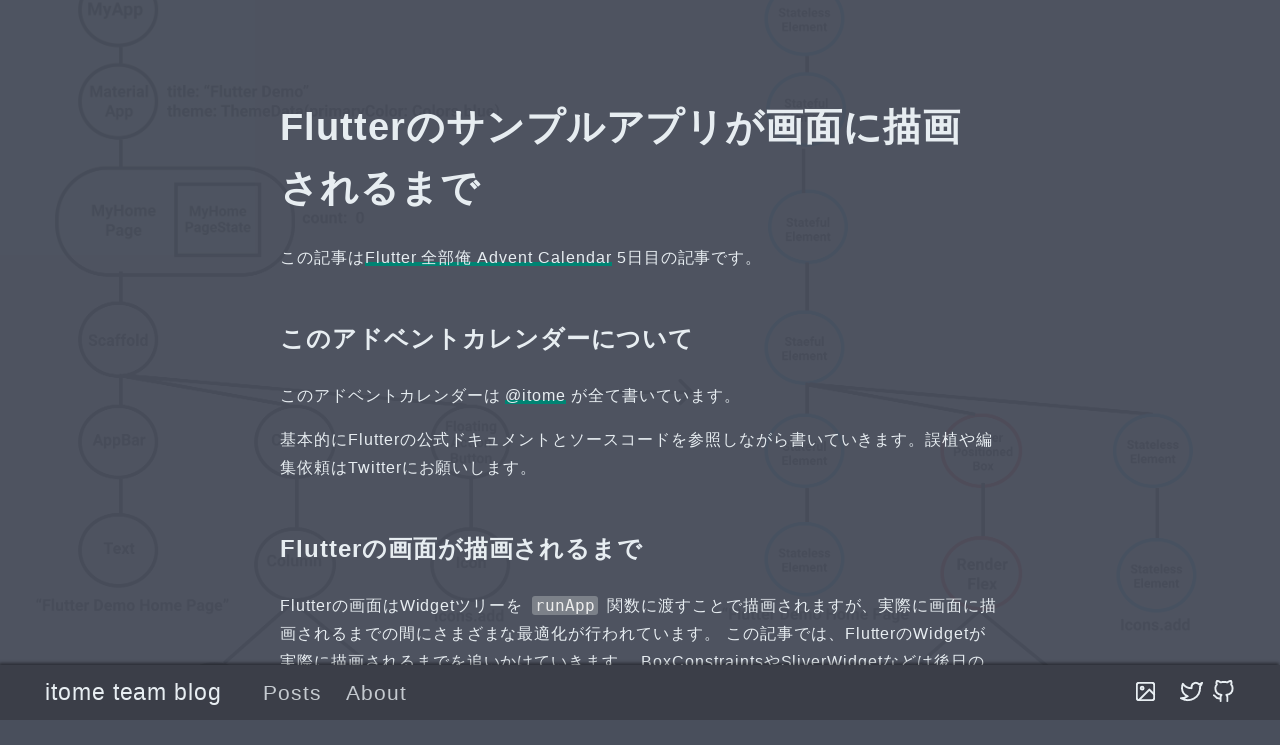

--- FILE ---
content_type: text/html; charset=utf-8
request_url: https://itome.team/blog/2019/12/flutter-advent-calendar-day5/
body_size: 4989
content:
<!DOCTYPE html>
<html lang="ja-jp">

<head>
	<meta charset="UTF-8">
	<meta name="viewport" content="width=device-width, initial-scale=1.0">
	<meta http-equiv="X-UA-Compatible" content="ie=edge">
	<meta name="theme-color" content="#494f5c">
	<meta name="msapplication-TileColor" content="#494f5c">
<meta itemprop="name" content="Flutterのサンプルアプリが画面に描画されるまで">
<meta itemprop="description" content="この記事はFlutter 全部俺 Advent Calendar 5日目の記事です。 このアドベントカレンダーについて このアドベントカレンダーは @itome が全て書いています。 基本的に"><meta itemprop="datePublished" content="2019-12-05T11:00:00+09:00" />
<meta itemprop="dateModified" content="2019-12-05T11:47:49+09:00" />
<meta itemprop="wordCount" content="1975"><meta itemprop="image" content="https://itome.team/blog/2019/12/flutter-advent-calendar-day5/convert_widget_tree_to_element_tree.png">
<meta itemprop="keywords" content="" /><meta property="og:title" content="Flutterのサンプルアプリが画面に描画されるまで" />
<meta property="og:description" content="この記事はFlutter 全部俺 Advent Calendar 5日目の記事です。 このアドベントカレンダーについて このアドベントカレンダーは @itome が全て書いています。 基本的に" />
<meta property="og:type" content="article" />
<meta property="og:url" content="https://itome.team/blog/2019/12/flutter-advent-calendar-day5/" /><meta property="og:image" content="https://itome.team/blog/2019/12/flutter-advent-calendar-day5/convert_widget_tree_to_element_tree.png" /><meta property="article:section" content="blog" />
<meta property="article:published_time" content="2019-12-05T11:00:00+09:00" />
<meta property="article:modified_time" content="2019-12-05T11:47:49+09:00" />
<meta name="twitter:card" content="summary_large_image"/>
<meta name="twitter:image" content="https://itome.team/blog/2019/12/flutter-advent-calendar-day5/convert_widget_tree_to_element_tree.png"/>

<meta name="twitter:title" content="Flutterのサンプルアプリが画面に描画されるまで"/>
<meta name="twitter:description" content="この記事はFlutter 全部俺 Advent Calendar 5日目の記事です。 このアドベントカレンダーについて このアドベントカレンダーは @itome が全て書いています。 基本的に"/>

	<link rel="apple-touch-icon" sizes="180x180" href="/apple-touch-icon.png">
	<link rel="icon" type="image/png" sizes="32x32" href="/favicon-32x32.png">
	<link rel="icon" type="image/png" sizes="16x16" href="/favicon-16x16.png">
	<link rel="manifest" href="/site.webmanifest">
	<link rel="mask-icon" href="/safari-pinned-tab.svg" color="">
	<link rel="shortcut icon" href="/favicon.ico">

	<title>Flutterのサンプルアプリが画面に描画されるまで</title>
	<link rel="stylesheet" href="https://itome.team/css/style.min.835f01e49ba3fb1af85a367c1d24ded4e808c992894adc90feecaba6562f7cd9.css" integrity="sha256-g18B5Juj+xr4WjZ8HSTe1OgIyZKJStyQ/uyrplYvfNk=" crossorigin="anonymous">
	<style>.bg-img {background-image: url('https://itome.team/blog/2019/12/flutter-advent-calendar-day5/convert_widget_tree_to_element_tree.png');}</style>
	<link rel="stylesheet" href="https://itome.team/css/custom.css"><script data-ad-client="ca-pub-9629585168044805" async src="https://pagead2.googlesyndication.com/pagead/js/adsbygoogle.js"></script>

</head>

<body id="page">
	
	<header id="site-header" class="animated slideInUp faster">
		<div class="hdr-wrapper section-inner">
			<div class="hdr-left">
				<div class="site-branding">
					<a href="https://itome.team">itome team blog</a>
				</div>
				<nav class="site-nav hide-in-mobile">
					
				<a href="https://itome.team/blog/">Posts</a>
				<a href="https://itome.team/about-hugo/">About</a>

				</nav>
			</div>
			<div class="hdr-right hdr-icons">
				<button id="img-btn" class="hdr-btn" title="Featured Image"><svg xmlns="http://www.w3.org/2000/svg" width="24" height="24" viewBox="0 0 24 24" fill="none" stroke="currentColor" stroke-width="2" stroke-linecap="round" stroke-linejoin="round" class="feather feather-image"><rect x="3" y="3" width="18" height="18" rx="2" ry="2"></rect><circle cx="8.5" cy="8.5" r="1.5"></circle><polyline points="21 15 16 10 5 21"></polyline></svg></button><span class="hdr-social hide-in-mobile"><a href="https://twitter.com/itometeam" target="_blank" rel="noopener me" title="Twitter"><svg xmlns="http://www.w3.org/2000/svg" class="feather" width="24" height="24" viewBox="0 0 24 24" fill="none" stroke="currentColor" stroke-width="2" stroke-linecap="round" stroke-linejoin="round"><path d="M23 3a10.9 10.9 0 0 1-3.14 1.53 4.48 4.48 0 0 0-7.86 3v1A10.66 10.66 0 0 1 3 4s-4 9 5 13a11.64 11.64 0 0 1-7 2c9 5 20 0 20-11.5a4.5 4.5 0 0 0-.08-.83A7.72 7.72 0 0 0 23 3z"></path></svg></a><a href="https://github.com/itome" target="_blank" rel="noopener me" title="Github"><svg xmlns="http://www.w3.org/2000/svg" class="feather" width="24" height="24" viewBox="0 0 24 24" fill="none" stroke="currentColor" stroke-width="2" stroke-linecap="round" stroke-linejoin="round"><path d="M9 19c-5 1.5-5-2.5-7-3m14 6v-3.87a3.37 3.37 0 0 0-.94-2.61c3.14-.35 6.44-1.54 6.44-7A5.44 5.44 0 0 0 20 4.77 5.07 5.07 0 0 0 19.91 1S18.73.65 16 2.48a13.38 13.38 0 0 0-7 0C6.27.65 5.09 1 5.09 1A5.07 5.07 0 0 0 5 4.77a5.44 5.44 0 0 0-1.5 3.78c0 5.42 3.3 6.61 6.44 7A3.37 3.37 0 0 0 9 18.13V22"></path></svg></a></span><button id="menu-btn" class="hdr-btn" title="Menu"><svg xmlns="http://www.w3.org/2000/svg" width="24" height="24" viewBox="0 0 24 24" fill="none" stroke="currentColor" stroke-width="2" stroke-linecap="round" stroke-linejoin="round" class="feather feather-menu"><line x1="3" y1="12" x2="21" y2="12"></line><line x1="3" y1="6" x2="21" y2="6"></line><line x1="3" y1="18" x2="21" y2="18"></line></svg></button>
			</div>
		</div>
	</header>
	<div id="mobile-menu" class="animated fast">
		<ul>
			<li><a href="https://itome.team/blog/">Posts</a></li>
			<li><a href="https://itome.team/about-hugo/">About</a></li>
		</ul>
	</div>


	<div class="bg-img"></div>
	<main class="site-main section-inner thin animated fadeIn faster">
		<h1>Flutterのサンプルアプリが画面に描画されるまで</h1>
		<div class="content">
			<p>この記事は<a href="https://adventar.org/calendars/4140">Flutter 全部俺 Advent Calendar</a> 5日目の記事です。</p>
<h2 id="このアドベントカレンダーについて">このアドベントカレンダーについて<a href="#このアドベントカレンダーについて" class="anchor" aria-hidden="true"><svg xmlns="http://www.w3.org/2000/svg" viewBox="0 0 24 24" fill="none" stroke="currentColor" stroke-width="2" stroke-linecap="round" stroke-linejoin="round"><path d="M15 7h3a5 5 0 0 1 5 5 5 5 0 0 1-5 5h-3m-6 0H6a5 5 0 0 1-5-5 5 5 0 0 1 5-5h3"></path><line x1="8" y1="12" x2="16" y2="12"></line></svg></a></h2>
<p>このアドベントカレンダーは <a href="https://twitter.com/itometeam">@itome</a> が全て書いています。</p>
<p>基本的にFlutterの公式ドキュメントとソースコードを参照しながら書いていきます。誤植や編集依頼はTwitterにお願いします。</p>
<h2 id="flutterの画面が描画されるまで">Flutterの画面が描画されるまで<a href="#flutterの画面が描画されるまで" class="anchor" aria-hidden="true"><svg xmlns="http://www.w3.org/2000/svg" viewBox="0 0 24 24" fill="none" stroke="currentColor" stroke-width="2" stroke-linecap="round" stroke-linejoin="round"><path d="M15 7h3a5 5 0 0 1 5 5 5 5 0 0 1-5 5h-3m-6 0H6a5 5 0 0 1-5-5 5 5 0 0 1 5-5h3"></path><line x1="8" y1="12" x2="16" y2="12"></line></svg></a></h2>
<p>Flutterの画面はWidgetツリーを <code>runApp</code> 関数に渡すことで描画されますが、実際に画面に描画されるまでの間にさまざまな最適化が行われています。
この記事では、FlutterのWidgetが実際に描画されるまでを追いかけていきます。
BoxConstraintsやSliverWidgetなどは後日の記事に任せて、Flutterアプリ作成時にデフォルトで表示されるカウンターアプリを参考にしながら説明していきます。</p>
<p><img src="./sample_app_screenshot.png" alt="サンプルアプリのスクリーンショット"></p>
<h4 id="サンプルアプリのソースコード">サンプルアプリのソースコード<a href="#サンプルアプリのソースコード" class="anchor" aria-hidden="true"><svg xmlns="http://www.w3.org/2000/svg" viewBox="0 0 24 24" fill="none" stroke="currentColor" stroke-width="2" stroke-linecap="round" stroke-linejoin="round"><path d="M15 7h3a5 5 0 0 1 5 5 5 5 0 0 1-5 5h-3m-6 0H6a5 5 0 0 1-5-5 5 5 0 0 1 5-5h3"></path><line x1="8" y1="12" x2="16" y2="12"></line></svg></a></h4>
<div class="highlight"><pre tabindex="0" class="chroma"><code class="language-dart" data-lang="dart"><span class="line"><span class="cl"><span class="k">import</span> <span class="s1">&#39;package:flutter/material.dart&#39;</span><span class="p">;</span>
</span></span><span class="line"><span class="cl">
</span></span><span class="line"><span class="cl"><span class="kt">void</span> <span class="n">main</span><span class="p">()</span> <span class="o">=&gt;</span> <span class="n">runApp</span><span class="p">(</span><span class="n">MyApp</span><span class="p">());</span>
</span></span><span class="line"><span class="cl">
</span></span><span class="line"><span class="cl"><span class="kd">class</span> <span class="nc">MyApp</span> <span class="kd">extends</span> <span class="n">StatelessWidget</span> <span class="p">{</span>
</span></span><span class="line"><span class="cl">  <span class="err">@</span><span class="n">override</span>
</span></span><span class="line"><span class="cl">  <span class="n">Widget</span> <span class="n">build</span><span class="p">(</span><span class="n">BuildContext</span> <span class="n">context</span><span class="p">)</span> <span class="p">{</span>
</span></span><span class="line"><span class="cl">    <span class="k">return</span> <span class="n">MaterialApp</span><span class="p">(</span>
</span></span><span class="line"><span class="cl">      <span class="nl">title:</span> <span class="s1">&#39;Flutter Demo&#39;</span><span class="p">,</span>
</span></span><span class="line"><span class="cl">      <span class="nl">theme:</span> <span class="n">ThemeData</span><span class="p">(</span>
</span></span><span class="line"><span class="cl">        <span class="nl">primarySwatch:</span> <span class="n">Colors</span><span class="p">.</span><span class="n">blue</span><span class="p">,</span>
</span></span><span class="line"><span class="cl">      <span class="p">),</span>
</span></span><span class="line"><span class="cl">      <span class="nl">home:</span> <span class="n">MyHomePage</span><span class="p">(</span><span class="nl">title:</span> <span class="s1">&#39;Flutter Demo Home Page&#39;</span><span class="p">),</span>
</span></span><span class="line"><span class="cl">    <span class="p">);</span>
</span></span><span class="line"><span class="cl">  <span class="p">}</span>
</span></span><span class="line"><span class="cl"><span class="p">}</span>
</span></span><span class="line"><span class="cl">
</span></span><span class="line"><span class="cl"><span class="kd">class</span> <span class="nc">MyHomePage</span> <span class="kd">extends</span> <span class="n">StatefulWidget</span> <span class="p">{</span>
</span></span><span class="line"><span class="cl">  <span class="n">MyHomePage</span><span class="p">({</span><span class="n">Key</span> <span class="n">key</span><span class="p">,</span> <span class="k">this</span><span class="p">.</span><span class="n">title</span><span class="p">})</span> <span class="o">:</span> <span class="k">super</span><span class="p">(</span><span class="nl">key:</span> <span class="n">key</span><span class="p">);</span>
</span></span><span class="line"><span class="cl">
</span></span><span class="line"><span class="cl">  <span class="kd">final</span> <span class="kt">String</span> <span class="n">title</span><span class="p">;</span>
</span></span><span class="line"><span class="cl">
</span></span><span class="line"><span class="cl">  <span class="err">@</span><span class="n">override</span>
</span></span><span class="line"><span class="cl">  <span class="n">_MyHomePageState</span> <span class="n">createState</span><span class="p">()</span> <span class="o">=&gt;</span> <span class="n">_MyHomePageState</span><span class="p">();</span>
</span></span><span class="line"><span class="cl"><span class="p">}</span>
</span></span><span class="line"><span class="cl">
</span></span><span class="line"><span class="cl"><span class="kd">class</span> <span class="nc">_MyHomePageState</span> <span class="kd">extends</span> <span class="n">State</span><span class="o">&lt;</span><span class="n">MyHomePage</span><span class="o">&gt;</span> <span class="p">{</span>
</span></span><span class="line"><span class="cl">  <span class="kt">int</span> <span class="n">_counter</span> <span class="o">=</span> <span class="m">0</span><span class="p">;</span>
</span></span><span class="line"><span class="cl">
</span></span><span class="line"><span class="cl">  <span class="kt">void</span> <span class="n">_incrementCounter</span><span class="p">()</span> <span class="p">{</span>
</span></span><span class="line"><span class="cl">    <span class="n">setState</span><span class="p">(()</span> <span class="p">{</span>
</span></span><span class="line"><span class="cl">      <span class="n">_counter</span><span class="o">++</span><span class="p">;</span>
</span></span><span class="line"><span class="cl">    <span class="p">});</span>
</span></span><span class="line"><span class="cl">  <span class="p">}</span>
</span></span><span class="line"><span class="cl">
</span></span><span class="line"><span class="cl">  <span class="err">@</span><span class="n">override</span>
</span></span><span class="line"><span class="cl">  <span class="n">Widget</span> <span class="n">build</span><span class="p">(</span><span class="n">BuildContext</span> <span class="n">context</span><span class="p">)</span> <span class="p">{</span>
</span></span><span class="line"><span class="cl">    <span class="k">return</span> <span class="n">Scaffold</span><span class="p">(</span>
</span></span><span class="line"><span class="cl">      <span class="nl">appBar:</span> <span class="n">AppBar</span><span class="p">(</span><span class="nl">title:</span> <span class="n">Text</span><span class="p">(</span><span class="n">widget</span><span class="p">.</span><span class="n">title</span><span class="p">)),</span>
</span></span><span class="line"><span class="cl">      <span class="nl">body:</span> <span class="n">Center</span><span class="p">(</span>
</span></span><span class="line"><span class="cl">        <span class="nl">child:</span> <span class="n">Column</span><span class="p">(</span>
</span></span><span class="line"><span class="cl">          <span class="nl">mainAxisAlignment:</span> <span class="n">MainAxisAlignment</span><span class="p">.</span><span class="n">center</span><span class="p">,</span>
</span></span><span class="line"><span class="cl">          <span class="nl">children:</span> <span class="o">&lt;</span><span class="n">Widget</span><span class="o">&gt;</span><span class="p">[</span>
</span></span><span class="line"><span class="cl">            <span class="n">Text</span><span class="p">(</span>
</span></span><span class="line"><span class="cl">              <span class="s1">&#39;You have pushed the button this many times:&#39;</span><span class="p">,</span>
</span></span><span class="line"><span class="cl">            <span class="p">),</span>
</span></span><span class="line"><span class="cl">            <span class="n">Text</span><span class="p">(</span>
</span></span><span class="line"><span class="cl">              <span class="s1">&#39;</span><span class="si">$</span><span class="n">_counter</span><span class="s1">&#39;</span><span class="p">,</span>
</span></span><span class="line"><span class="cl">              <span class="nl">style:</span> <span class="n">Theme</span><span class="p">.</span><span class="n">of</span><span class="p">(</span><span class="n">context</span><span class="p">).</span><span class="n">textTheme</span><span class="p">.</span><span class="n">display1</span><span class="p">,</span>
</span></span><span class="line"><span class="cl">            <span class="p">),</span>
</span></span><span class="line"><span class="cl">          <span class="p">],</span>
</span></span><span class="line"><span class="cl">        <span class="p">),</span>
</span></span><span class="line"><span class="cl">      <span class="p">),</span>
</span></span><span class="line"><span class="cl">      <span class="nl">floatingActionButton:</span> <span class="n">FloatingActionButton</span><span class="p">(</span>
</span></span><span class="line"><span class="cl">        <span class="nl">onPressed:</span> <span class="n">_incrementCounter</span><span class="p">,</span>
</span></span><span class="line"><span class="cl">        <span class="nl">tooltip:</span> <span class="s1">&#39;Increment&#39;</span><span class="p">,</span>
</span></span><span class="line"><span class="cl">        <span class="nl">child:</span> <span class="n">Icon</span><span class="p">(</span><span class="n">Icons</span><span class="p">.</span><span class="n">add</span><span class="p">),</span>
</span></span><span class="line"><span class="cl">      <span class="p">),</span> <span class="c1">// This trailing comma makes auto-formatting nicer for build methods.
</span></span></span><span class="line"><span class="cl"><span class="c1"></span>    <span class="p">);</span>
</span></span><span class="line"><span class="cl">  <span class="p">}</span>
</span></span><span class="line"><span class="cl"><span class="p">}</span>
</span></span></code></pre></div><h2 id="widget">Widget<a href="#widget" class="anchor" aria-hidden="true"><svg xmlns="http://www.w3.org/2000/svg" viewBox="0 0 24 24" fill="none" stroke="currentColor" stroke-width="2" stroke-linecap="round" stroke-linejoin="round"><path d="M15 7h3a5 5 0 0 1 5 5 5 5 0 0 1-5 5h-3m-6 0H6a5 5 0 0 1-5-5 5 5 0 0 1 5-5h3"></path><line x1="8" y1="12" x2="16" y2="12"></line></svg></a></h2>
<p>どのドキュメントにも書かれているのですでに飽き飽きしている方も多いと思いますが、Flutterは「すべてがWidget」で構成されています。
他のフレームワークではViewのプロパティになるようなもの(例えば、OpacityやPadding)でも、Flutterでは一つのWidgetになっています。</p>
<p>概念単位でWidgetを分けていくやり方は、
Viewのプロパティを追加する方法に比べて、一つ一つのソースコードを小さく保つことができるメリットがあります。
このことを常に意識しておくと、既存のWidgetの意図が読みやすくなるだけでなく、
自分で新しいWidgetをつくるときのインターフェースをよりFlutterらしく使いやすいものにすることができます。</p>
<p>Widgetは、自身のレイアウトに必要な情報と子Widgetの情報のみを持っているシンプルなクラスで、それ自身はMutableな状態を持つことができません。
(状態を持ちたい場合は後述する <code>StatefulWidget</code> の <code>State</code> クラスに任せます。)</p>
<p>サンプルアプリのWidgetツリーを図にすると以下のようになります。</p>
<p><img src="./widget_tree.png" alt="Widgettツリー"></p>
<p>Widgetは軽量なオブジェクトなので、Widgetツリーを再生成すること自体のコストはほとんどかかりません。</p>
<h2 id="element">Element<a href="#element" class="anchor" aria-hidden="true"><svg xmlns="http://www.w3.org/2000/svg" viewBox="0 0 24 24" fill="none" stroke="currentColor" stroke-width="2" stroke-linecap="round" stroke-linejoin="round"><path d="M15 7h3a5 5 0 0 1 5 5 5 5 0 0 1-5 5h-3m-6 0H6a5 5 0 0 1-5-5 5 5 0 0 1 5-5h3"></path><line x1="8" y1="12" x2="16" y2="12"></line></svg></a></h2>
<p><code>Widget</code> は <code>createElement</code> メソッドで、 <code>Element</code> を生成します。 <code>Element</code> はAndroidやiOSのViewのイメージに近く、
Viewの状態を直接管理していて、独自のライフサイクルを持ち、画面へのレンダリングも管理しています。
(実際に描画を行うのは <code>RenderObject</code> クラスに移譲しています。)</p>
<p>つまりFlutterは、従来のモバイルのViewの概念(Flutterでは <code>Element</code> )から
軽量なオブジェクトである <code>Widget</code> を分離することによって宣言的なAPIと描画のパフォーマンスを両立させていると言えます。</p>
<p><code>Element</code> は実際の描画を <code>RenderObject</code> に移譲していますが、 <code>RenderObject</code> を直接使わず
他の <code>Element</code> を組み合わせることで描画を実現しているものがあります。
前者が <code>RenderObjectElement</code> で後者が <code>ComponentElement</code> です。</p>
<p><code>ComponentElement</code> を作る代表的な <code>Widget</code> は <code>StatefulWidget</code> や <code>StatelessWidget</code> です。</p>
<p>以上のことを踏まえて <code>Widget</code> ツリーを <code>Element</code> ツリーに置き換えたものが以下の図です。</p>
<p><img src="./convert_widget_tree_to_element_tree.png" alt="WidgetツリーをElementツリーに変換"></p>
<p>赤い丸で表されている <code>Element</code> が <code>RenderObjectElement</code> で青い丸が <code>ComponentElement</code> です。
多くのWidgetが <code>StatelessWidget/StatefulWidget</code> を継承しているためほとんどが <code>ComponentElement</code> です。</p>
<p><code>Text</code> Widgetが <code>StatelessElement</code> になっているのは、内部で <code>RichText</code> を呼び出しているためです。
<code>ComponentElement</code> は表示の際に <code>RenderObjectElement</code> が出てくるまで再起的に子Elementを展開するので、
それに合わせて <code>Text</code> Widgetを展開してみましょう。</p>
<p><code>Text</code> Widgetの <code>build</code> メソッドは以下のようになっています。(見やすさのために簡易化しています)</p>
<div class="highlight"><pre tabindex="0" class="chroma"><code class="language-dart" data-lang="dart"><span class="line"><span class="cl"><span class="err">@</span><span class="n">override</span>
</span></span><span class="line"><span class="cl"><span class="n">Widget</span> <span class="n">build</span><span class="p">(</span><span class="n">BuildContext</span> <span class="n">context</span><span class="p">)</span> <span class="p">{</span>
</span></span><span class="line"><span class="cl">  <span class="k">return</span> <span class="n">Semantics</span><span class="p">(</span>
</span></span><span class="line"><span class="cl">    <span class="nl">textDirection:</span> <span class="n">textDirection</span><span class="p">,</span>
</span></span><span class="line"><span class="cl">    <span class="nl">label:</span> <span class="n">semanticsLabel</span><span class="p">,</span>
</span></span><span class="line"><span class="cl">    <span class="nl">child:</span> <span class="n">ExcludeSemantics</span><span class="p">(</span>
</span></span><span class="line"><span class="cl">      <span class="nl">child:</span> <span class="n">RichText</span><span class="p">(</span>
</span></span><span class="line"><span class="cl">        <span class="p">...</span>
</span></span><span class="line"><span class="cl">      <span class="p">),</span>
</span></span><span class="line"><span class="cl">    <span class="p">),</span>
</span></span><span class="line"><span class="cl">  <span class="p">);</span>
</span></span><span class="line"><span class="cl"><span class="p">}</span>
</span></span></code></pre></div><p>よって <code>Text</code> Widgetは以下のように展開されます。</p>
<p><img src="./convert_text_widget.png" alt="Text Widgetを展開"></p>
<p>これを先ほどの <code>Element</code> ツリーに適用してみましょう</p>
<p><img src="./convert_text_widget_in_element_tree.png" alt="Text Widgetの展開を適用"></p>
<p><code>ComponentWidget</code> はこのような置き換えを繰り返して最終的に <code>Element</code> ツリーはすべて <code>RenderObjectElement</code>
で構成されるようになります。</p>
<h2 id="renderobject">RenderObject<a href="#renderobject" class="anchor" aria-hidden="true"><svg xmlns="http://www.w3.org/2000/svg" viewBox="0 0 24 24" fill="none" stroke="currentColor" stroke-width="2" stroke-linecap="round" stroke-linejoin="round"><path d="M15 7h3a5 5 0 0 1 5 5 5 5 0 0 1-5 5h-3m-6 0H6a5 5 0 0 1-5-5 5 5 0 0 1 5-5h3"></path><line x1="8" y1="12" x2="16" y2="12"></line></svg></a></h2>
<p>上のような手順で作られた <code>RenderObjectElement</code> は、実際の描画をするために、 <code>RenderObject</code> を作成します。
<code>RenderObject</code> がどうやってレンダリングをしているかは、それぞれの <code>Widget</code> ごとにさまざまですが、例として <code>Text</code> Widgetを
表示するための <code>RenderParagraph</code> では、 <code>TextPainter</code> クラスを使って描画を行っています。 <code>TextPainter</code> クラスは
<code>dart:ui</code> パッケージを通してFlutter Engineに文字を描画する指示を送っています。</p>
<p>今回はFlutter Framework内の「画面に表示されるまで」の紹介だったので <code>RenderObject</code> まで紹介しましたが、
実際に開発をしていて <code>RenderObject</code> が必要になることはまれです。</p>
<!-- raw HTML omitted -->
<blockquote>
<p><strong>4日目: すぐにFlutterを始めたい人のためのDart入門(後編)</strong> :</p>
<p><a href="https://itome.team/blog/2019/12/flutter-advent-calendar-day4">https://itome.team/blog/2019/12/flutter-advent-calendar-day4</a></p>
<p><strong>6日目: FlutterのBuildContextとInheritedWidgetを理解する</strong> :
<a href="https://itome.team/blog/2019/12/flutter-advent-calendar-day6">https://itome.team/blog/2019/12/flutter-advent-calendar-day6</a></p>
</blockquote>

		</div>
	</main>

	<footer id="site-footer" class="section-inner thin animated fadeIn faster">
		<p>&copy; 2023 <a href="https://itome.team">Takeshi Tsukamoto</a> &#183; <a href="https://creativecommons.org/licenses/by-nc/4.0/" target="_blank" rel="noopener">CC BY-NC 4.0</a></p>
		<p>
			Made with <a href="https://gohugo.io/" target="_blank" rel="noopener">Hugo</a> &#183; Theme <a href="https://github.com/Track3/hermit" target="_blank" rel="noopener">Hermit</a> &#183; <a href="https://itome.team/posts/index.xml" target="_blank" title="rss"><svg xmlns="http://www.w3.org/2000/svg" width="24" height="24" viewBox="0 0 24 24" fill="none" stroke="currentColor" stroke-width="2" stroke-linecap="round" stroke-linejoin="round" class="feather feather-rss"><path d="M4 11a9 9 0 0 1 9 9"></path><path d="M4 4a16 16 0 0 1 16 16"></path><circle cx="5" cy="19" r="1"></circle></svg></a>
		</p>
	</footer>



	<script src="https://itome.team/js/bundle.min.580988ed2982bcbb74a1773c7abea97b43e4c43b9324e10cda0813ec6ec4bb67.js" integrity="sha256-WAmI7SmCvLt0oXc8er6pe0PkxDuTJOEM2ggT7G7Eu2c=" crossorigin="anonymous"></script>
	
<script src="/__/firebase/8.2.4/firebase-app.js"></script>


<script src="/__/firebase/8.2.4/firebase-analytics.js"></script>


<script src="/__/firebase/init.js"></script>

</body>

</html>


--- FILE ---
content_type: text/html; charset=utf-8
request_url: https://www.google.com/recaptcha/api2/aframe
body_size: 268
content:
<!DOCTYPE HTML><html><head><meta http-equiv="content-type" content="text/html; charset=UTF-8"></head><body><script nonce="ZUohbo4AfCTKJp5m-Mwq1Q">/** Anti-fraud and anti-abuse applications only. See google.com/recaptcha */ try{var clients={'sodar':'https://pagead2.googlesyndication.com/pagead/sodar?'};window.addEventListener("message",function(a){try{if(a.source===window.parent){var b=JSON.parse(a.data);var c=clients[b['id']];if(c){var d=document.createElement('img');d.src=c+b['params']+'&rc='+(localStorage.getItem("rc::a")?sessionStorage.getItem("rc::b"):"");window.document.body.appendChild(d);sessionStorage.setItem("rc::e",parseInt(sessionStorage.getItem("rc::e")||0)+1);localStorage.setItem("rc::h",'1769523380324');}}}catch(b){}});window.parent.postMessage("_grecaptcha_ready", "*");}catch(b){}</script></body></html>

--- FILE ---
content_type: text/css; charset=utf-8
request_url: https://itome.team/css/style.min.835f01e49ba3fb1af85a367c1d24ded4e808c992894adc90feecaba6562f7cd9.css
body_size: 3522
content:
@charset "UTF-8";/*!normalize.css v8.0.0 | MIT License | github.com/necolas/normalize.css*/html{line-height:1.15;-webkit-text-size-adjust:100%}body{margin:0}h1{font-size:2em;margin:.67em 0}hr{box-sizing:content-box;height:0;overflow:visible}pre{font-family:monospace,monospace;font-size:1em}a{background-color:transparent}abbr[title]{border-bottom:none;text-decoration:underline;text-decoration:underline dotted}b,strong{font-weight:bolder}code,kbd,samp{font-family:monospace,monospace;font-size:1em}small{font-size:80%}sub,sup{font-size:75%;line-height:0;position:relative;vertical-align:baseline}sub{bottom:-.25em}sup{top:-.5em}img{border-style:none}button,input,optgroup,select,textarea{font-family:inherit;font-size:100%;line-height:1.15;margin:0}button,input{overflow:visible}button,select{text-transform:none}button,[type=button],[type=reset],[type=submit]{-webkit-appearance:button}button::-moz-focus-inner,[type=button]::-moz-focus-inner,[type=reset]::-moz-focus-inner,[type=submit]::-moz-focus-inner{border-style:none;padding:0}button:-moz-focusring,[type=button]:-moz-focusring,[type=reset]:-moz-focusring,[type=submit]:-moz-focusring{outline:1px dotted ButtonText}fieldset{padding:.35em .75em .625em}legend{box-sizing:border-box;color:inherit;display:table;max-width:100%;padding:0;white-space:normal}progress{vertical-align:baseline}textarea{overflow:auto}[type=checkbox],[type=radio]{box-sizing:border-box;padding:0}[type=number]::-webkit-inner-spin-button,[type=number]::-webkit-outer-spin-button{height:auto}[type=search]{-webkit-appearance:textfield;outline-offset:-2px}[type=search]::-webkit-search-decoration{-webkit-appearance:none}::-webkit-file-upload-button{-webkit-appearance:button;font:inherit}details{display:block}summary{display:list-item}template{display:none}[hidden]{display:none}.chroma{color:#eee;background-color:#2c3e50}.chroma .err{color:#960050;background-color:#1e0010}.chroma .lntd{vertical-align:top;padding:0;margin:0;border:0}.chroma .lntable{border-spacing:0;padding:0;margin:0;border:0;width:auto;overflow:auto;display:block}.chroma .hl{display:block;width:100%;background-color:#ffc}.chroma .lnt{margin-right:.4em;padding:0 .4em}.chroma .ln{margin-right:.4em;padding:0 .4em}.chroma .k{color:#66d9ef}.chroma .kc{color:#66d9ef}.chroma .kd{color:#66d9ef}.chroma .kn{color:#f92672}.chroma .kp{color:#66d9ef}.chroma .kr{color:#66d9ef}.chroma .kt{color:#66d9ef}.chroma .na{color:#a6e22e}.chroma .nc{color:#a6e22e}.chroma .no{color:#66d9ef}.chroma .nd{color:#a6e22e}.chroma .ne{color:#a6e22e}.chroma .nf{color:#a6e22e}.chroma .nx{color:#a6e22e}.chroma .nt{color:#f92672}.chroma .l{color:#ae81ff}.chroma .ld{color:#e6db74}.chroma .s{color:#e6db74}.chroma .sa{color:#e6db74}.chroma .sb{color:#e6db74}.chroma .sc{color:#e6db74}.chroma .dl{color:#e6db74}.chroma .sd{color:#e6db74}.chroma .s2{color:#e6db74}.chroma .se{color:#ae81ff}.chroma .sh{color:#e6db74}.chroma .si{color:#e6db74}.chroma .sx{color:#e6db74}.chroma .sr{color:#e6db74}.chroma .s1{color:#e6db74}.chroma .ss{color:#e6db74}.chroma .m{color:#ae81ff}.chroma .mb{color:#ae81ff}.chroma .mf{color:#ae81ff}.chroma .mh{color:#ae81ff}.chroma .mi{color:#ae81ff}.chroma .il{color:#ae81ff}.chroma .mo{color:#ae81ff}.chroma .o{color:#f92672}.chroma .ow{color:#f92672}.chroma .c{color:#75715e}.chroma .ch{color:#75715e}.chroma .cm{color:#75715e}.chroma .c1{color:#75715e}.chroma .cs{color:#75715e}.chroma .cp{color:#75715e}.chroma .cpf{color:#75715e}.chroma .gd{color:#f92672}.chroma .ge{font-style:italic}.chroma .gi{color:#a6e22e}.chroma .gs{font-weight:700}.chroma .gu{color:#75715e}/*!* animate.css -https://daneden.github.io/animate.css/
* Version - 3.7.0
* Licensed under the MIT license - http://opensource.org/licenses/MIT
*
* Copyright (c) 2019 Daniel Eden*/@-webkit-keyframes flash{0%,50%,to{opacity:1}25%,75%{opacity:0}}@keyframes flash{0%,50%,to{opacity:1}25%,75%{opacity:0}}.flash{-webkit-animation-name:flash;animation-name:flash}@-webkit-keyframes bounceInRight{0%,60%,75%,90%,to{-webkit-animation-timing-function:cubic-bezier(.215,.61,.355,1);animation-timing-function:cubic-bezier(.215,.61,.355,1)}0%{opacity:0;-webkit-transform:translate3d(3000px,0,0);transform:translate3d(3000px,0,0)}60%{opacity:1;-webkit-transform:translate3d(-25px,0,0);transform:translate3d(-25px,0,0)}75%{-webkit-transform:translate3d(10px,0,0);transform:translate3d(10px,0,0)}90%{-webkit-transform:translate3d(-5px,0,0);transform:translate3d(-5px,0,0)}to{-webkit-transform:translateZ(0);transform:translateZ(0)}}@keyframes bounceInRight{0%,60%,75%,90%,to{-webkit-animation-timing-function:cubic-bezier(.215,.61,.355,1);animation-timing-function:cubic-bezier(.215,.61,.355,1)}0%{opacity:0;-webkit-transform:translate3d(3000px,0,0);transform:translate3d(3000px,0,0)}60%{opacity:1;-webkit-transform:translate3d(-25px,0,0);transform:translate3d(-25px,0,0)}75%{-webkit-transform:translate3d(10px,0,0);transform:translate3d(10px,0,0)}90%{-webkit-transform:translate3d(-5px,0,0);transform:translate3d(-5px,0,0)}to{-webkit-transform:translateZ(0);transform:translateZ(0)}}.bounceInRight{-webkit-animation-name:bounceInRight;animation-name:bounceInRight}@-webkit-keyframes bounceOutRight{20%{opacity:1;-webkit-transform:translate3d(-20px,0,0);transform:translate3d(-20px,0,0)}to{opacity:0;-webkit-transform:translate3d(2000px,0,0);transform:translate3d(2000px,0,0)}}@keyframes bounceOutRight{20%{opacity:1;-webkit-transform:translate3d(-20px,0,0);transform:translate3d(-20px,0,0)}to{opacity:0;-webkit-transform:translate3d(2000px,0,0);transform:translate3d(2000px,0,0)}}.bounceOutRight{-webkit-animation-name:bounceOutRight;animation-name:bounceOutRight}@-webkit-keyframes fadeIn{0%{opacity:0}to{opacity:1}}@keyframes fadeIn{0%{opacity:0}to{opacity:1}}.fadeIn{-webkit-animation-name:fadeIn;animation-name:fadeIn}@-webkit-keyframes slideInUp{0%{-webkit-transform:translate3d(0,100%,0);transform:translate3d(0,100%,0);visibility:visible}to{-webkit-transform:translateZ(0);transform:translateZ(0)}}@keyframes slideInUp{0%{-webkit-transform:translate3d(0,100%,0);transform:translate3d(0,100%,0);visibility:visible}to{-webkit-transform:translateZ(0);transform:translateZ(0)}}.slideInUp{-webkit-animation-name:slideInUp;animation-name:slideInUp}@-webkit-keyframes slideOutDown{0%{-webkit-transform:translateZ(0);transform:translateZ(0)}to{visibility:hidden;-webkit-transform:translate3d(0,100%,0);transform:translate3d(0,100%,0)}}@keyframes slideOutDown{0%{-webkit-transform:translateZ(0);transform:translateZ(0)}to{visibility:hidden;-webkit-transform:translate3d(0,100%,0);transform:translate3d(0,100%,0)}}.slideOutDown{-webkit-animation-name:slideOutDown;animation-name:slideOutDown}.animated{-webkit-animation-duration:1s;animation-duration:1s;-webkit-animation-fill-mode:both;animation-fill-mode:both}.animated.infinite{-webkit-animation-iteration-count:infinite;animation-iteration-count:infinite}.animated.delay-1s{-webkit-animation-delay:1s;animation-delay:1s}.animated.delay-2s{-webkit-animation-delay:2s;animation-delay:2s}.animated.delay-3s{-webkit-animation-delay:3s;animation-delay:3s}.animated.delay-4s{-webkit-animation-delay:4s;animation-delay:4s}.animated.delay-5s{-webkit-animation-delay:5s;animation-delay:5s}.animated.fast{-webkit-animation-duration:.8s;animation-duration:.8s}.animated.faster{-webkit-animation-duration:.5s;animation-duration:.5s}.animated.slow{-webkit-animation-duration:2s;animation-duration:2s}.animated.slower{-webkit-animation-duration:3s;animation-duration:3s}@media(prefers-reduced-motion),(print){.animated{-webkit-animation:unset!important;animation:unset!important;-webkit-transition:none!important;transition:none!important}}::-webkit-scrollbar{width:8px;height:8px;background:#2c3e50}::-webkit-scrollbar-thumb{background:#888}::-webkit-scrollbar-thumb:hover{background:#e8eef2}html{background:#494f5c;line-height:1.6;letter-spacing:.06em;scroll-behavior:smooth}body,button,input,select,textarea{color:#e8eef2;font-family:trebuchet ms,Verdana,verdana ref,segoe ui,Candara,lucida grande,lucida sans unicode,lucida sans,Tahoma,sans-serif}pre,code,pre tt{font-family:Consolas,andale mono wt,andale mono,Menlo,Monaco,lucida console,lucida sans typewriter,dejavu sans mono,bitstream vera sans mono,liberation mono,nimbus mono l,courier new,Courier,yahei consolas hybrid,monospace,segoe ui emoji,pingfang sc,microsoft yahei}pre{padding:.7em 1.1em;overflow:auto;font-size:.9em;line-height:1.5;letter-spacing:normal;white-space:pre;color:#eee;background:#2c3e50;border-radius:4px}pre code{padding:0;margin:0;background:#2c3e50}code{color:#eee;background:#7d828a;border-radius:3px;padding:0 3px;margin:0 4px;word-wrap:break-word;letter-spacing:normal}blockquote{border-left:.25em solid;margin:1em;padding:0 1em;font-style:italic}blockquote cite{font-weight:700;font-style:normal}blockquote cite::before{content:"—— "}a{color:#e8eef2;text-decoration:none;border:none;transition-property:color;transition-duration:.4s;transition-timing-function:ease-out}a:hover{color:#fff;text-shadow:0 0 1px #fff}hr{opacity:.2;border-width:0 0 5px;border-style:dashed;background:0 0;width:50%;margin:1.8em auto}table{border-collapse:collapse;border-spacing:0;empty-cells:show;width:100%;max-width:100%}table th,table td{padding:1.5%;border:1px solid}table th{font-weight:700;vertical-align:bottom}.section-inner{margin:0 auto;max-width:1200px;width:93%}.thin{max-width:720px;margin:auto}.feather{display:inline-block;vertical-align:-.125em;width:1em;height:1em}.sub-menu{font-size:.7em}.desktop-only,.desktop-only-ib{display:none}.highlight{position:relative}.highlight pre{padding-right:75px}.highlight-copy-btn{position:absolute;bottom:7px;right:7px;border:0;border-radius:4px;padding:1px;font-size:.7em;line-height:1.8;color:#fff;background-color:#777;opacity:.6;min-width:55px;text-align:center}.highlight-copy-btn:hover{background-color:#666}.screen-reader-text{border:0;clip:rect(1px,1px,1px,1px);clip-path:inset(50%);height:1px;margin:-1px;overflow:hidden;padding:0;position:absolute!important;width:1px;word-wrap:normal!important}.screen-reader-text:focus{background-color:#f1f1f1;border-radius:3px;box-shadow:0 0 2px 2px rgba(0,0,0,.6);clip:auto!important;clip-path:none;color:#21759b;display:block;font-size:14px;font-size:.875rem;font-weight:700;height:auto;left:5px;line-height:normal;padding:15px 23px 14px;text-decoration:none;top:5px;width:auto;z-index:100000}#site-header{position:fixed;z-index:1;bottom:0;width:100%;box-sizing:border-box;box-shadow:-1px -2px 3px rgba(0,0,0,.45);background-color:#3b3e48}.hdr-wrapper{display:flex;justify-content:space-between;align-items:center;padding:.5em 0;font-size:1.2rem}.hdr-wrapper .site-branding{display:inline-block;margin-right:.8em;font-size:1.2em}.hdr-wrapper .site-nav{display:inline-block;font-size:1.1em;opacity:.8}.hdr-wrapper .site-nav .has-children{padding-right:.5em;border-right:2px solid #7d828a}.hdr-wrapper .site-nav .sub-menu>a{margin-left:.3em}.hdr-wrapper .site-nav a{margin-left:.8em}.hdr-icons{font-size:1.2em}.hdr-social{display:inline-block;margin-left:.6em}.hdr-social>a{margin-left:.4em}.hdr-btn{border:none;background:0 0;padding:0;margin-left:.4em;cursor:pointer}#menu-btn{display:none;margin-left:.6em;cursor:pointer}#mobile-menu{position:fixed;bottom:4.8em;right:1.5em;display:none;padding:.6em 1.8em;z-index:1;box-sizing:border-box;box-shadow:-1px -2px 3px rgba(0,0,0,.45);background-color:#3b3e48}#mobile-menu ul{list-style:none;margin:0;padding:0;line-height:2;font-size:1.2em}#site-footer{text-align:center;font-size:.9em;margin-bottom:96px;margin-top:64px}#site-footer p{margin:0}#spotlight{display:flex;min-height:100vh;flex-direction:column;align-items:center;justify-content:center;max-width:93%;margin:auto;font-size:1.5rem}#spotlight.error-404{flex-direction:row;line-height:normal}p.img-404{margin:0}p.img-404 svg{width:180px;max-width:100%;height:auto}.banner-404{margin-left:2em}.banner-404 h1{font-size:3em;margin:.5rem 0}.banner-404 p{margin-top:0}.banner-404 .btn-404{font-size:.8em}.banner-404 .btn-404 a{display:inline-block;border:2px solid #e8eef2;border-radius:5px;padding:5px;transition-property:color,border-color}.banner-404 .btn-404 a:first-child{margin-right:1em}.banner-404 .btn-404 a:hover{border-color:#fff}.banner-404 .btn-404 a svg{margin-right:.5em}#home-center{display:flex;flex-grow:1;flex-direction:column;justify-content:center}#home-title{margin:0;text-align:center}#home-subtitle{margin-top:0;margin-bottom:1.5em;text-align:center;line-height:normal;font-size:.7em;font-style:italic;opacity:.9}#home-social{font-size:1.4em;text-align:center;opacity:.8}#home-social a{margin:0 .2em}#home-nav{opacity:.8}#home-nav a{display:block;text-align:center;margin-top:.5em}#home-footer{text-align:center;font-size:.6em;line-height:normal;opacity:.6}#home-footer p{margin-top:0}.posts-group{display:flex;margin-bottom:1.9em;line-height:normal}.posts-group .post-year{padding-top:6px;margin-right:1.8em;font-size:1.6em;opacity:.6}.posts-group .post-year:hover{text-decoration:underline;cursor:pointer}.posts-group .posts-list{flex-grow:1;margin:0;padding:0;list-style:none}.posts-group .post-item{border-bottom:1px #7d828a dashed}.posts-group .post-item a{display:flex;justify-content:space-between;align-items:baseline;padding:12px 0}.posts-group .post-day{flex-shrink:0;margin-left:1em;opacity:.6}.bg-img{width:100vw;height:100vh;opacity:.03;z-index:-1;position:fixed;top:0;background-attachment:fixed;background-repeat:no-repeat;background-size:cover;background-position:50%;transition:opacity .5s}.show-bg-img{z-index:100;opacity:1;cursor:pointer}.post-header{margin-top:1.2em;line-height:normal}.post-header .post-meta{font-size:.9em;letter-spacing:normal;opacity:.6}.post-header h1{margin-top:.1em}hr.post-end{width:50%;margin-top:1.6em;margin-bottom:.8em;margin-left:0;border-style:solid;border-bottom-width:4px}.content a{word-wrap:break-word;border:none;box-shadow:inset 0 -4px #018574;transition-property:box-shadow;transition-duration:.1s}.content a:hover{box-shadow:inset 0 -1em #018574}.content figure{max-width:100%;height:auto;margin:0;text-align:center}.content figure p{font-size:.8em;font-style:italic;opacity:.6}.content figure.left{float:left;margin-right:1.5em;max-width:50%}.content figure.right{float:right;margin-left:1.5em;max-width:50%}.content figure.big{max-width:100vw}.content img{display:block;max-width:100%;height:auto;margin:auto;border-radius:4px}.content ul,.content ol{padding:0;margin-left:1.8em}.content a.anchor{float:left;margin-left:-20px;padding-right:6px;box-shadow:none;opacity:.8}.content a.anchor:hover{background:0 0;color:#018574;opacity:1}.content a.anchor svg{display:inline-block;width:14px;height:14px;vertical-align:baseline;visibility:hidden}.content a.anchor:focus svg{visibility:visible}.content h1:hover a.anchor svg,.content h2:hover a.anchor svg,.content h3:hover a.anchor svg,.content h4:hover a.anchor svg,.content h5:hover a.anchor svg,.content h6:hover a.anchor svg{visibility:visible}.footnotes{font-size:.85em}.footnotes a{box-shadow:none;text-decoration:underline;transition-property:color}.footnotes a:hover{background:0 0}.footnotes a.footnote-return{text-decoration:none}.footnotes ol{line-height:1.8}.footnote-ref a{box-shadow:none;text-decoration:none;padding:2px;border-radius:2px;background-color:#2c3e50}.post-info{font-size:.8rem;line-height:normal;opacity:.6}.post-info p{margin:.8em 0}.post-info a:hover{border-bottom:1px solid #018574}.post-info svg{margin-right:.8em}.post-info .tag{margin-right:.5em}.post-info .tag::before{content:"#"}#toc{position:fixed;left:50%;top:0;display:none}.toc-title{margin-left:1em;margin-bottom:.5em;font-size:.8em;font-weight:700}#TableOfContents{font-size:.8em;opacity:.6}#TableOfContents ul{padding-left:1em;margin:0}#TableOfContents>ul{list-style-type:none}#TableOfContents>ul ul ul{font-size:.9em}#TableOfContents a:hover{border-bottom:#018574 1px solid}.post-nav{display:flex;justify-content:space-between;margin-top:1.5em;margin-bottom:2.5em;font-size:1.2em}.post-nav a{flex-basis:50%;flex-grow:1}.post-nav .next-post{text-align:left;padding-right:5px}.post-nav .prev-post{text-align:right;padding-left:5px}.post-nav .post-nav-label{font-size:.8em;opacity:.8;text-transform:uppercase}.related-posts{padding:.8em;margin-top:1.5em;font-size:.8rem;border:3px dashed rgba(255,255,255,.2);border-radius:5px}.related-posts h2{margin:0;line-height:normal}.related-posts ul{margin-top:.5em;margin-bottom:0}@media(min-width:800px){.site-main{margin-top:3em}hr.post-end{width:40%}}@media(min-width:960px){.site-main{margin-top:6em}}@media(min-width:1300px){.site-main{margin-top:8em}.desktop-only,#toc.show-toc{display:block}.desktop-only-ib{display:inline-block}figure.left{margin-left:-240px}figure.left p{text-align:left}figure.right{margin-right:-240px}figure.right p{text-align:right}figure.big{width:1200px;margin-left:-240px}hr.post-end{width:30%}#toc{top:13em;margin-left:370px;max-width:220px}}@media(min-width:1800px){.site-main{margin-top:10em}.section-inner{max-width:1600px}.thin{max-width:960px}figure.left{max-width:75%;margin-left:-320px}figure.right{max-width:75%;margin-right:-320px}figure.big{width:1600px;margin-left:-320px}hr.post-end{width:30%}#toc{top:15em;margin-left:490px;max-width:300px}}@media(max-width:760px){.hide-in-mobile,.site-nav.hide-in-mobile{display:none}#menu-btn{display:inline-block}.posts-group{display:block}.posts-group .post-year{margin:-6px 0 4px}#spotlight.error-404{flex-direction:column;text-align:center}#spotlight.error-404 .banner-404{margin:0}}@media(max-width:520px){.content figure.left,.content figure.right{float:unset;max-width:100%;margin:0}hr.post-end{width:60%}#mobile-menu{right:1.2em}}

--- FILE ---
content_type: text/css; charset=utf-8
request_url: https://itome.team/css/custom.css
body_size: -168
content:
h1 {
  font-size: 2.4em;
}

p {
  line-height: 1.8;
}

.content h2 {
  margin: 2em auto 1em;
}

.content h3 {
  margin: 1.6em auto 1em;
}


--- FILE ---
content_type: text/javascript; charset=utf-8
request_url: https://itome.team/__/firebase/init.js
body_size: -108
content:
if (typeof firebase === 'undefined') throw new Error('hosting/init-error: Firebase SDK not detected. You must include it before /__/firebase/init.js');
firebase.initializeApp({
  "apiKey": "AIzaSyDpAiHATBcFtNVkFmhahA-zxoLxWdiN_e0",
  "appId": "1:342720570883:web:016b858612659d972f9036",
  "authDomain": "itome-team-blog.firebaseapp.com",
  "databaseURL": "https://itome-team-blog.firebaseio.com",
  "measurementId": "G-1T8P573B1X",
  "messagingSenderId": "342720570883",
  "projectId": "itome-team-blog",
  "storageBucket": "itome-team-blog.appspot.com"
});